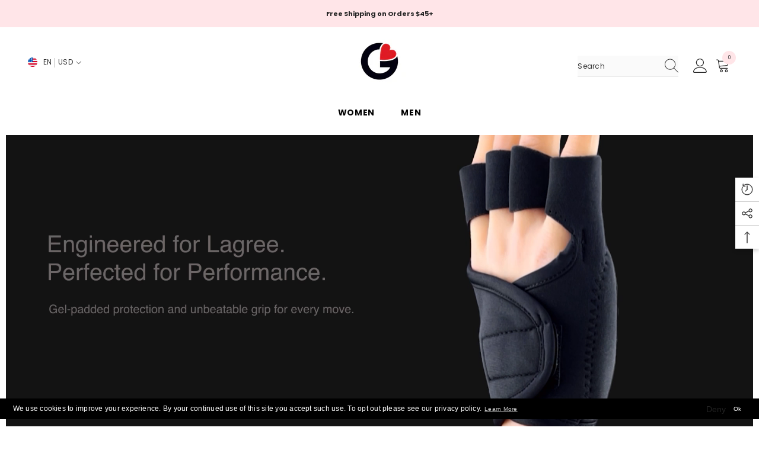

--- FILE ---
content_type: text/css
request_url: https://g-loves.com/cdn/shop/t/3/assets/component-compare-product.css?v=3757433955252636001670454065
body_size: -93
content:
.halo-compareProduct{display:none;position:fixed;top:auto;bottom:130px;right:30px;z-index:100;pointer-events:auto;transform:translateY(-50%);box-shadow:0 3px 7px #0003;opacity:0;visibility:hidden;pointer-events:none}.halo-compareProduct-content{padding:30px}.halo-compareProduct-table{position:relative;max-height:100%;overflow-x:auto;max-width:100%}.compareTable{border:1px solid #e6e6e6;border-collapse:collapse;table-layout:fixed;position:relative}.compareTable td,.compareTable th{border:1px solid #e6e6e6;border-spacing:0}.compareTable-heading{padding:17px 15px 13px;background-color:var(--bg-white);text-align:center;font-size:var(--font-body-size);font-weight:var(--font-weight-bold);text-transform:uppercase;line-height:var(--body-line-height);letter-spacing:var(--color-text)}.compareTable-headingText{white-space:nowrap}.compareTable-row{vertical-align:top}.compareTable-product{padding:30px;min-width:250px}.compareTable-product .card{overflow:inherit}.compareTable-item{font-size:var(--font-body-size);font-weight:var(--font-weight-normal);line-height:var(--body-line-height);letter-spacing:var(--body-letter-spacing);color:var(--color-text2);padding:1.25rem 1rem;min-width:150px}.compareTable-item.compareTable-desc{min-width:250px}.compareTable-removeProduct{position:absolute;top:-10px;right:-10px;width:28px;height:28px;padding:7px;background-color:var(--color-global);border:1px solid var(--color-global);border-radius:50%;display:flex;align-items:center;justify-content:center;z-index:5}.compareTable-removeProduct svg{width:100%;height:100%;fill:var(--bg-white);stroke:transparent}.compareTable-optionLabel,.compareTable-optionValue{display:inline;vertical-align:top;font-size:var(--font-body-size);font-weight:var(--font-weight-normal);color:var(--color-text2);text-transform:capitalize}.compareTable-optionLabel{color:var(--color-text);font-weight:var(--font-weight-bold)}.compareTable-collection{display:inline-block;vertical-align:top}.compareTable-option+.compareTable-option{margin-top:12px}.halo-compare-product-popup .halo-popup-wrapper{padding:22px 0 0}.halo-compare-product-popup .halo-popup-wrapper .halo-compareProduct-content{padding-top:0}body.compare-product-show{overflow:hidden}body.compare-product-show .background-overlay{opacity:1;pointer-events:all}body.compare-product-show .halo-compare-product-popup{opacity:1;visibility:visible;pointer-events:auto;transform:translate3d(-50%,-50%,0)}@media (min-width: 1025px){.halo-compareProduct{display:block}.halo-compareProduct.is-show{opacity:1;visibility:visible;pointer-events:auto}}
/*# sourceMappingURL=/cdn/shop/t/3/assets/component-compare-product.css.map?v=3757433955252636001670454065 */


--- FILE ---
content_type: text/javascript
request_url: https://g-loves.com/cdn/shop/t/3/assets/halo.slide-show.js?v=98340552716897879821670454070
body_size: 344
content:
(function($){var halo={initSlideshow:function(){var slickSlideshow=$("[data-init-slideshow]");slickSlideshow.length&&slickSlideshow.each(function(){var self=$(this),auto_playvideo=self.data("auto-video");if(self.find(".item-video").length){var tag=document.createElement("script");tag.src="https://www.youtube.com/iframe_api";var firstScriptTag=document.getElementsByTagName("script")[0];firstScriptTag.parentNode.insertBefore(tag,firstScriptTag)}if(auto_playvideo){var postMessageToPlayer2=function(player,command){player==null||command==null||player.contentWindow.postMessage(JSON.stringify(command),"*")},playPauseVideo2=function(slick,control){var currentSlide,player,video;if(currentSlide=slick.find(".slick-current .item "),player=currentSlide.find("iframe").get(0),currentSlide.hasClass("slide-youtube")){var onPlayerReady2=function(event){event.target.playVideo()},onPlayerStateChange2=function(event){event.data===0&&(postMessageToPlayer2(player,{event:"command",func:"playVideo"}),self.slick("slickPlay"),self.slick("next"))},onYouTubePlayerAPIReady2=function(){player1=new YT.Player(id,{videoId:video_id,events:{onReady:onPlayerReady2,onStateChange:onPlayerStateChange2}})},onPlayerReady=onPlayerReady2,onPlayerStateChange=onPlayerStateChange2,onYouTubePlayerAPIReady=onYouTubePlayerAPIReady2,id=currentSlide.find("iframe").attr("id"),video_id=currentSlide.find("iframe").data("video-id");control==="play"?(postMessageToPlayer2(player,{event:"command",func:"playVideo"}),self.slick("slickPause"),$(player).on("ended",function(){postMessageToPlayer2(player,{event:"command",func:"playVideo"}),self.slick("slickPlay"),self.slick("next")})):postMessageToPlayer2(player,{event:"command",func:"pauseVideo"});var player1;onYouTubePlayerAPIReady2()}else currentSlide.hasClass("slide-video")&&(video=currentSlide.find("video").get(0),video!=null&&(control==="play"?(video.play(),self.slick("slickPause"),$(video).on("ended",function(){self.slick("slickPlay"),self.slick("next")})):video.pause()))},postMessageToPlayer=postMessageToPlayer2,playPauseVideo=playPauseVideo2;self.on("init",function(slick){slick=$(slick.currentTarget),setTimeout(function(){playPauseVideo2(slick,"play")},1e3)}),self.on("beforeChange",function(event,slick){slick=$(slick.$slider),playPauseVideo2(slick,"pause"),self.on("mouseenter focus",function(event2,slick2){$(".home-slideshow .slideshow").addClass("over_hover")})}),self.on("afterChange",function(event,slick){$(".item.slick-slide:not(.slick-current) .fluid-width-video-wrapper .video").css("display","none"),$(".slick-current .fluid-width-video-wrapper .video").css("display","block"),slick=$(slick.$slider),playPauseVideo2(slick,"play"),$("video").prop("muted"),$("video").prop("muted",!0)})}self.not(".slick-initialized")&&self.slick({dots:self.data("dots"),slidesToScroll:1,verticalSwiping:!1,fade:self.data("fade"),cssEase:"ease",adaptiveHeight:!0,autoplay:self.data("autoplay"),autoplaySpeed:self.data("autoplay-speed"),arrows:self.data("arrows"),nextArrow:window.arrows.icon_next,prevArrow:window.arrows.icon_prev,rtl:window.rtl_slick,speed:self.data("speed")||500,responsive:[{breakpoint:1280,settings:{arrows:!1,dots:!0}},{breakpoint:768,settings:{arrows:!1,dots:!0}}]})})}};halo.initSlideshow()})(jQuery);
//# sourceMappingURL=/cdn/shop/t/3/assets/halo.slide-show.js.map?v=98340552716897879821670454070


--- FILE ---
content_type: text/javascript
request_url: https://g-loves.com/cdn/shop/t/3/assets/halo-languages.js?v=156565613526334669691670454069
body_size: -249
content:
class LocalizationForm extends HTMLElement{constructor(){super(),this.elements={input:this.querySelector('input[name="locale_code"], input[name="country_code"]'),button:this.querySelector("button"),panel:this.querySelector("ul")},this.querySelectorAll("a").forEach(item=>item.addEventListener("click",this.onItemClick.bind(this)))}onItemClick(event){event.preventDefault(),this.elements.input.value=event.currentTarget.dataset.value,this.querySelector("form")?.submit()}openSelector(){this.elements.button.focus(),this.elements.panel.toggleAttribute("hidden"),this.elements.button.setAttribute("aria-expanded",(this.elements.button.getAttribute("aria-expanded")==="false").toString())}closeSelector(event){const shouldClose=event.relatedTarget&&event.relatedTarget.nodeName==="BUTTON";(event.relatedTarget===null||shouldClose)&&(this.elements.button.setAttribute("aria-expanded","false"),this.elements.panel.setAttribute("hidden",!0))}onBodyClickEvent(event){!this.contains(event.target)&&$(event.target).closest("[localization-form__select]").length===0&&this.closeSelector(event)}}customElements.define("localization-form",LocalizationForm);
//# sourceMappingURL=/cdn/shop/t/3/assets/halo-languages.js.map?v=156565613526334669691670454069
